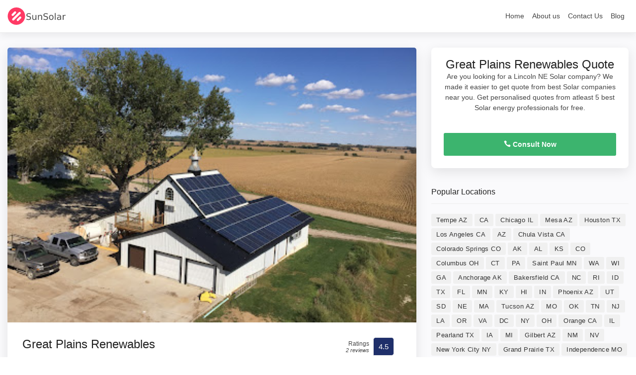

--- FILE ---
content_type: text/html; charset=UTF-8
request_url: https://sunsolarcompany.com/listing/great-plains-renewables/
body_size: 5478
content:
<!DOCTYPE HTML><html lang="en-US" class="no-js"><head><meta http-equiv="Content-Type" content="text/html; charset=utf-8"><meta charset="UTF-8"><meta name="viewport" content="width=device-width, user-scalable=no, initial-scale=1.0, minimum-scale=1.0, maximum-scale=1.0">  <script async src="https://www.googletagmanager.com/gtag/js?id=G-3P5YS9G6WS"></script> <script>window.dataLayer = window.dataLayer || [];
  function gtag(){dataLayer.push(arguments);}
  gtag('js', new Date());

  gtag('config', 'G-3P5YS9G6WS');</script> <meta name='robots' content='index, follow, max-image-preview:large, max-snippet:-1, max-video-preview:-1' /><link media="all" href="https://sunsolarcompany.com/wp-content/cache/autoptimize/css/autoptimize_52e4c8501b2124d574ba228c29417050.css" rel="stylesheet"><title>Great Plains Renewables Review | Solar company in Lincoln NE</title><meta name="description" content="Great Plains Renewables , solar panel installer in Lincoln NE" /><link rel="canonical" href="https://sunsolarcompany.com/listing/great-plains-renewables/" /><meta property="og:locale" content="en_US" /><meta property="og:type" content="article" /><meta property="og:title" content="Great Plains Renewables - Sun Solar Company" /><meta property="og:description" content="Great Plains Renewables , solar panel installer in Lincoln NE" /><meta property="og:url" content="https://sunsolarcompany.com/listing/great-plains-renewables/" /><meta property="og:site_name" content="Sun Solar Company" /><meta property="article:modified_time" content="2021-01-25T12:34:05+00:00" /><meta name="twitter:card" content="summary_large_image" /><link rel="alternate" title="oEmbed (JSON)" type="application/json+oembed" href="https://sunsolarcompany.com/wp-json/oembed/1.0/embed?url=https%3A%2F%2Fsunsolarcompany.com%2Flisting%2Fgreat-plains-renewables%2F" /><link rel="alternate" title="oEmbed (XML)" type="text/xml+oembed" href="https://sunsolarcompany.com/wp-json/oembed/1.0/embed?url=https%3A%2F%2Fsunsolarcompany.com%2Flisting%2Fgreat-plains-renewables%2F&#038;format=xml" /><link rel="https://api.w.org/" href="https://sunsolarcompany.com/wp-json/" /><link rel="alternate" title="JSON" type="application/json" href="https://sunsolarcompany.com/wp-json/wp/v2/listing/671" /><link rel="EditURI" type="application/rsd+xml" title="RSD" href="https://sunsolarcompany.com/xmlrpc.php?rsd" /><link rel='shortlink' href='https://sunsolarcompany.com/?p=671' /> <script type="application/ld+json">{
    "@context": "http://schema.org",
    "@type": "WebSite",
    "name": "Sunsolarcompany.com",
    "url": "https://sunsolarcompany.com"
}</script> <script type="application/ld+json">{
  "@context": "http://schema.org/",
  "@type": "Product",
  "name": "Great Plains Renewables",
  "image": [
    "https://sunsolarcompany.com/wp-content/themes/solar/img/logo.png"
   ],
  "description": "Great Plains Renewables is solar company located at . Get reviews, hours, phone number and more of Great Plains Renewables.",
  "mpn": "671",
  "brand": {
    "@type": "Thing",
    "name": "Great Plains Renewables"
  },
  "aggregateRating": {
    "@type": "AggregateRating",
    "ratingValue": "4.5",
    "reviewCount": "2"
  }
}</script> <script type="application/ld+json">[
    {
    "@context":"http:\/\/schema.org",
    "@type":"Organization",
    "name":"Sunsolarcompany.com",
    "url":"https://sunsolarcompany.com",
        "logo":"https://sunsolarcompany.com/wp-content/themes/solar/img/logo.png"
    },
    
    {"@context":"http:\/\/schema.org","@type":"LocalBusiness","name":"Great Plains Renewables","priceRange":"$$$","telephone":"(402) 709-4750","url":"https://sunsolarcompany.com/listing/great-plains-renewables/","image":"https://sunsolarcompany.com/wp-content/themes/solar/img/logo.png","address":{
    "@type":"PostalAddress","streetAddress":"21854 Platteview Rd #116, Gretna, NE 68028","addresslocality":"Lincoln NE","postalCode":null,"addressCountry":"USA"}}
    ]</script> <link rel="icon" href="https://sunsolarcompany.com/wp-content/uploads/2023/01/cropped-Sun-Solar-Company-1-32x32.png" sizes="32x32" /><link rel="icon" href="https://sunsolarcompany.com/wp-content/uploads/2023/01/cropped-Sun-Solar-Company-1-192x192.png" sizes="192x192" /><link rel="apple-touch-icon" href="https://sunsolarcompany.com/wp-content/uploads/2023/01/cropped-Sun-Solar-Company-1-180x180.png" /><meta name="msapplication-TileImage" content="https://sunsolarcompany.com/wp-content/uploads/2023/01/cropped-Sun-Solar-Company-1-270x270.png" /> <script async src="https://pagead2.googlesyndication.com/pagead/js/adsbygoogle.js?client=ca-pub-3503472270775058"
     crossorigin="anonymous"></script> </head><body><header class="header_in shadow clearfix"><div class="container-fluid"><div id="logo"> <a href="https://sunsolarcompany.com"> <noscript><img src="https://sunsolarcompany.com/wp-content/themes/solar/img/logo.png"  alt="Sun Solar Company" class="logo_sticky"></noscript><img src='data:image/svg+xml,%3Csvg%20xmlns=%22http://www.w3.org/2000/svg%22%20viewBox=%220%200%20210%20140%22%3E%3C/svg%3E' data-src="https://sunsolarcompany.com/wp-content/themes/solar/img/logo.png"  alt="Sun Solar Company" class="lazyload logo_sticky"> </a></div> <a href="#0" class="open_close"> <i class="icon_menu"></i><span>Menu</span> </a><nav class="main-menu"><div id="header_menu"> <a href="#0" class="open_close"> <i class="icon_close"></i><span>Menu</span> </a> <a href="https://sunsolarcompany.com"><noscript><img src="https://sunsolarcompany.com/wp-content/themes/solar/img/logo.png" alt="Sun Solar Company"></noscript><img class="lazyload" src='data:image/svg+xml,%3Csvg%20xmlns=%22http://www.w3.org/2000/svg%22%20viewBox=%220%200%20210%20140%22%3E%3C/svg%3E' data-src="https://sunsolarcompany.com/wp-content/themes/solar/img/logo.png" alt="Sun Solar Company"></a></div><ul><li><a href="https://sunsolarcompany.com" class="show-submenu">Home</a></li><li><a href="https://sunsolarcompany.com/about-us/" class="show-submenu">About us</a></li><li><a href="https://sunsolarcompany.com/contact-us/" class="show-submenu">Contact Us</a></li><li><a href="https://sunsolarcompany.com/blog/" class="show-submenu">Blog</a></li></ul></nav></div></header><main class="bg_color"><div class="container margin_detail"><div class="row"><div class="col-xl-8 col-lg-7"><div class="box_general"><div> <noscript><img src="https://lh5.googleusercontent.com/p/AF1QipMqNkzXeXmNVxatKXcWGiY0b5RXdBdHcXeQ83zg=w397-h267-n-k-no" alt="Great Plains Renewables" class="img-fluid" style="width: 100%;"></noscript><img src='data:image/svg+xml,%3Csvg%20xmlns=%22http://www.w3.org/2000/svg%22%20viewBox=%220%200%20210%20140%22%3E%3C/svg%3E' data-src="https://lh5.googleusercontent.com/p/AF1QipMqNkzXeXmNVxatKXcWGiY0b5RXdBdHcXeQ83zg=w397-h267-n-k-no" alt="Great Plains Renewables" class="lazyload img-fluid" style="width: 100%;"></div><div class="main_info_wrapper"><div class="main_info clearfix"><div class="user_desc"><h1>Great Plains Renewables</h1><p class="hide-sm">21854 Platteview Rd #116, Gretna, NE 68028</p><ul class="tags no_margin hide-sm"><li><a href="https://sunsolarcompany.com/ne/lincoln-ne/">Solar energy company in Sarpy County, Nebraska</a></li></ul></div><div class="score_in"><div class="rating"><div class="score"><span>Ratings<em>2  reviews</em></span><strong>4.5</strong></div></div></div></div><hr><h2>About Great Plains Renewables</h2><p><b>Great Plains Renewables</b> is Solar energy company in Sarpy County, Nebraska. You can find contact details, reviews, address here. Great Plains Renewables is located at 21854 Platteview Rd #116, Gretna, NE 68028. They are 4.5 rated Solar energy company in Sarpy County, Nebraska with 2  reviews.</p><h3>Great Plains Renewables Timings</h3><p>Looking to visit Great Plains Renewables at 21854 Platteview Rd #116, Gretna, NE 68028? Consider checking the weekdays schedule timings before going.</p><table class="weekdays"><tbody><tr class="K7Ltle"><td class="SKNSIb">Saturday</td><td>Closed</td></tr><tr><td class="SKNSIb">Sunday</td><td>Closed</td></tr><tr><td class="SKNSIb">Monday<div>(Martin Luther King Jr. Day)</div></td><td>9AM–5PM<div><span class="M4OzPc LSCqpe">Hours might differ</span></div></td></tr><tr><td class="SKNSIb">Tuesday</td><td>9AM–5PM</td></tr><tr><td class="SKNSIb">Wednesday</td><td>9AM–5PM</td></tr><tr><td class="SKNSIb">Thursday</td><td>9AM–5PM</td></tr><tr><td class="SKNSIb">Friday</td><td>9AM–5PM</td></tr></tbody></table></div></div><div class="box_general" id="Reviews"><div class="tabs_detail"><ul class="nav nav-tabs" role="tablist"><li class="nav-item"> <a id="tab-B" href="#Reviews" class="nav-link active" data-toggle="tab" role="tab">Great Plains Renewables Reviews</a></li></ul><div class="tab-content" role="tablist"><div id="pane-A" class="card tab-pane fade show active" role="tabpanel" aria-labelledby="tab-A"><div class="card-header" role="tab" id="heading-B"><h3> <a class="" data-toggle="collapse" href="#collapse-B" aria-expanded="true" aria-controls="collapse-B"> Great Plains Renewables Reviews </a></h3></div><div id="collapse-B" class="collapse show" role="tabpanel" aria-labelledby="heading-B"><div class="card-body reviews"><div class="row add_bottom_45 d-flex align-items-center"><div class="col-md-12"><div id="review_summary"> <strong>4.5</strong> <em>Ratings</em> <small>Based on 2  reviews</small></div></div></div><div id="reviews"><div class="review_card"><div class="row"><div class="col-md-2 user_info"><figure><noscript><img src="https://lh3.googleusercontent.com/a-/AOh14Gjb9n7hnS9vn0UTKOK3DDe3jefEUxeynQqExnvT=s40-c0x00000000-cc-rp" alt="Fivesheep Schaapherder review Great Plains Renewables"></noscript><img class="lazyload" src='data:image/svg+xml,%3Csvg%20xmlns=%22http://www.w3.org/2000/svg%22%20viewBox=%220%200%20210%20140%22%3E%3C/svg%3E' data-src="https://lh3.googleusercontent.com/a-/AOh14Gjb9n7hnS9vn0UTKOK3DDe3jefEUxeynQqExnvT=s40-c0x00000000-cc-rp" alt="Fivesheep Schaapherder review Great Plains Renewables"></figure><h5>Fivesheep Schaapherder</h5></div><div class="col-md-10 review_content"><div class="clearfix add_bottom_15"> <span class="rating">5.0<small>/5</small></span> <em>Rated 5.0 out of 5,</em></div><p>After a small battle with the local permits and paperwork we have never regretted taking this step. Dale and team are dedicated and delivered what they promised. We have it for  month now and just received bill number  from the electricity company and it is only the connection amount, ..</p></div></div></div><div class="review_card"><div class="row"><div class="col-md-2 user_info"><figure><noscript><img src="https://lh3.googleusercontent.com/-578c4sLk9Ww/AAAAAAAAAAI/AAAAAAAAAAA/AMZuucnrpINCMhrL6-JFVzGa6YKUCHY0DQ/s40-c0x00000000-cc-rp/photo.jpg" alt="Kathleen Timperley review Great Plains Renewables"></noscript><img class="lazyload" src='data:image/svg+xml,%3Csvg%20xmlns=%22http://www.w3.org/2000/svg%22%20viewBox=%220%200%20210%20140%22%3E%3C/svg%3E' data-src="https://lh3.googleusercontent.com/-578c4sLk9Ww/AAAAAAAAAAI/AAAAAAAAAAA/AMZuucnrpINCMhrL6-JFVzGa6YKUCHY0DQ/s40-c0x00000000-cc-rp/photo.jpg" alt="Kathleen Timperley review Great Plains Renewables"></figure><h5>Kathleen Timperley</h5></div><div class="col-md-10 review_content"><div class="clearfix add_bottom_15"> <span class="rating">5.0<small>/5</small></span> <em>Rated 5.0 out of 5,</em></div><p>We are very satisfied with our solar panels from Great Plains Renewables. The crew were skilled and efficient. Dale designed our system well, so when we move it to our new home site, it will be ready to generate upon arrival. Our last power More</p></div></div></div></div></p></div></div></div></div></div></div></div><div class="col-xl-4 col-lg-5" id="sidebar_fixed"><div class="box_booking mobile_fixed"><div class="head"><h3>Great Plains Renewables Quote</h3><p>Are you looking for a Lincoln NE Solar company? We made it easier to get quote from best Solar companies near you. Get personalised quotes from atleast 5 best Solar energy professionals for free.</p> <a href="#0" class="close_panel_mobile"><i class="icon_close"></i></a></div><div class="main"> <a href="tel:(402) 709-4750" class="btn_1 full-width booking"><i class="icon_phone"></i> Consult Now</a></div></div><div class="widget"><div class="widget-title"><h4>Popular Locations</h4></div><div class="tags"> <a href="https://sunsolarcompany.com/az/tempe-az/">Tempe AZ</a> <a href="https://sunsolarcompany.com/ca/">CA</a> <a href="https://sunsolarcompany.com/il/chicago-il/">Chicago IL</a> <a href="https://sunsolarcompany.com/az/mesa-az/">Mesa AZ</a> <a href="https://sunsolarcompany.com/tx/houston-tx/">Houston TX</a> <a href="https://sunsolarcompany.com/ca/los-angeles-ca/">Los Angeles CA</a> <a href="https://sunsolarcompany.com/az/">AZ</a> <a href="https://sunsolarcompany.com/ca/chula-vista-ca/">Chula Vista CA</a> <a href="https://sunsolarcompany.com/co/colorado-springs-co/">Colorado Springs CO</a> <a href="https://sunsolarcompany.com/ak/">AK</a> <a href="https://sunsolarcompany.com/al/">AL</a> <a href="https://sunsolarcompany.com/ks/">KS</a> <a href="https://sunsolarcompany.com/co/">CO</a> <a href="https://sunsolarcompany.com/oh/columbus-oh/">Columbus OH</a> <a href="https://sunsolarcompany.com/ct/">CT</a> <a href="https://sunsolarcompany.com/pa/">PA</a> <a href="https://sunsolarcompany.com/mn/saint-paul-mn/">Saint Paul MN</a> <a href="https://sunsolarcompany.com/wa/">WA</a> <a href="https://sunsolarcompany.com/wi/">WI</a> <a href="https://sunsolarcompany.com/ga/">GA</a> <a href="https://sunsolarcompany.com/ak/anchorage-ak/">Anchorage AK</a> <a href="https://sunsolarcompany.com/ca/bakersfield-ca/">Bakersfield CA</a> <a href="https://sunsolarcompany.com/nc/">NC</a> <a href="https://sunsolarcompany.com/ri/">RI</a> <a href="https://sunsolarcompany.com/id/">ID</a> <a href="https://sunsolarcompany.com/tx/">TX</a> <a href="https://sunsolarcompany.com/fl/">FL</a> <a href="https://sunsolarcompany.com/mn/">MN</a> <a href="https://sunsolarcompany.com/ky/">KY</a> <a href="https://sunsolarcompany.com/hi/">HI</a> <a href="https://sunsolarcompany.com/in/">IN</a> <a href="https://sunsolarcompany.com/az/phoenix-az/">Phoenix AZ</a> <a href="https://sunsolarcompany.com/ut/">UT</a> <a href="https://sunsolarcompany.com/sd/">SD</a> <a href="https://sunsolarcompany.com/ne/">NE</a> <a href="https://sunsolarcompany.com/ma/">MA</a> <a href="https://sunsolarcompany.com/az/tucson-az/">Tucson AZ</a> <a href="https://sunsolarcompany.com/mo/">MO</a> <a href="https://sunsolarcompany.com/ok/">OK</a> <a href="https://sunsolarcompany.com/tn/">TN</a> <a href="https://sunsolarcompany.com/nj/">NJ</a> <a href="https://sunsolarcompany.com/la/">LA</a> <a href="https://sunsolarcompany.com/or/">OR</a> <a href="https://sunsolarcompany.com/va/">VA</a> <a href="https://sunsolarcompany.com/dc/">DC</a> <a href="https://sunsolarcompany.com/ny/">NY</a> <a href="https://sunsolarcompany.com/oh/">OH</a> <a href="https://sunsolarcompany.com/ca/orange-ca/">Orange CA</a> <a href="https://sunsolarcompany.com/il/">IL</a> <a href="https://sunsolarcompany.com/tx/pearland-tx/">Pearland TX</a> <a href="https://sunsolarcompany.com/ia/">IA</a> <a href="https://sunsolarcompany.com/mi/">MI</a> <a href="https://sunsolarcompany.com/az/gilbert-az/">Gilbert AZ</a> <a href="https://sunsolarcompany.com/nm/">NM</a> <a href="https://sunsolarcompany.com/nv/">NV</a> <a href="https://sunsolarcompany.com/ny/new-york-city-ny/">New York City NY</a> <a href="https://sunsolarcompany.com/tx/grand-prairie-tx/">Grand Prairie TX</a> <a href="https://sunsolarcompany.com/mo/independence-mo/">Independence MO</a> <a href="https://sunsolarcompany.com/md/">MD</a> <a href="https://sunsolarcompany.com/nm/albuquerque-nm/">Albuquerque NM</a></div></div><div class="btn_reserve_fixed"><a href="tel:(402) 709-4750" class="btn_1 full-width booking"><i class="icon_phone"></i> Consult Now</a></div></div></div></div></main><footer><div class="container"><div class="row"><div class="col-lg-3 col-md-6"><h3 data-target="#collapse_1">Popular Solar Company</h3><div class="collapse dont-collapse-sm links" id="collapse_1"><ul><li><a href="https://sunsolarcompany.com/listing/solarcity/">SolarCity</a></li><li><a href="https://sunsolarcompany.com/listing/freedom-forever-phoenix/">Freedom Forever &#8211; Phoenix</a></li><li><a href="https://sunsolarcompany.com/listing/lift-energy/">Lift Energy</a></li><li><a href="https://sunsolarcompany.com/listing/fluent-solar-ohio/">Fluent Solar (Ohio)</a></li><li><a href="https://sunsolarcompany.com/listing/advosy-energy/">Advosy Energy</a></li></ul></div></div><div class="col-lg-3 col-md-6"><h3 data-target="#collapse_2">Popular Locations</h3><div class="collapse dont-collapse-sm links" id="collapse_2"><ul><li><a href="https://sunsolarcompany.com/az/tempe-az/">Tempe AZ</a></li><li><a href="https://sunsolarcompany.com/il/chicago-il/">Chicago IL</a></li><li><a href="https://sunsolarcompany.com/az/mesa-az/">Mesa AZ</a></li><li><a href="https://sunsolarcompany.com/tx/houston-tx/">Houston TX</a></li></ul></div></div><div class="col-lg-3 offset-lg-3 col-md-6"><h3 data-target="#collapse_4">Keep in touch</h3><div class="collapse dont-collapse-sm" id="collapse_4"><div id="newsletter"><div id="message-newsletter"></div><form method="post" action="#!" name="newsletter_form" id="newsletter_form"><div class="form-group"> <input type="email" name="email_newsletter" id="email_newsletter" class="form-control" placeholder="Your email"> <button type="submit" id="submit-newsletter"><i class="arrow_carrot-right"></i></button></div></form></div><div class="follow_us"><ul><li><a href="#0"><img src="[data-uri]" data-src="https://sunsolarcompany.com/wp-content/themes/solar/img/twitter_icon.svg" alt="" class="lazy"></a></li><li><a href="#0"><img src="[data-uri]" data-src="https://sunsolarcompany.com/wp-content/themes/solar/img/facebook_icon.svg" alt="" class="lazy"></a></li><li><a href="#0"><img src="[data-uri]" data-src="https://sunsolarcompany.com/wp-content/themes/solar/img/instagram_icon.svg" alt="" class="lazy"></a></li><li><a href="#0"><img src="[data-uri]" data-src="https://sunsolarcompany.com/wp-content/themes/solar/img/youtube_icon.svg" alt="" class="lazy"></a></li></ul></div></div></div></div><hr><div class="row add_bottom_25"><div class="col-lg-6"><ul class="footer-selector clearfix"><li><img src="[data-uri]" data-src="https://sunsolarcompany.com/wp-content/themes/solar/img/cards_all.svg" alt="" width="230" height="35" class="lazy"></li></ul></div><div class="col-lg-6"><ul class="additional_links"><li><a href="https://sunsolarcompany.com/privacy-policy/">Privacy Policy</a></li><li><span>© Jan 2026 SunSolarCompany.com</span></li></ul></div></div></div></footer><div id="toTop"></div><div class="layer"></div>  <script type="speculationrules">{"prefetch":[{"source":"document","where":{"and":[{"href_matches":"/*"},{"not":{"href_matches":["/wp-*.php","/wp-admin/*","/wp-content/uploads/*","/wp-content/*","/wp-content/plugins/*","/wp-content/themes/solar/*","/*\\?(.+)"]}},{"not":{"selector_matches":"a[rel~=\"nofollow\"]"}},{"not":{"selector_matches":".no-prefetch, .no-prefetch a"}}]},"eagerness":"conservative"}]}</script> <noscript><style>.lazyload{display:none;}</style></noscript><script data-noptimize="1">window.lazySizesConfig=window.lazySizesConfig||{};window.lazySizesConfig.loadMode=1;</script><script async data-noptimize="1" src='https://sunsolarcompany.com/wp-content/plugins/autoptimize/classes/external/js/lazysizes.min.js'></script><script defer src="https://sunsolarcompany.com/wp-content/cache/autoptimize/js/autoptimize_011de07297d8691df40e13ef18626579.js"></script><script defer src="https://static.cloudflareinsights.com/beacon.min.js/vcd15cbe7772f49c399c6a5babf22c1241717689176015" integrity="sha512-ZpsOmlRQV6y907TI0dKBHq9Md29nnaEIPlkf84rnaERnq6zvWvPUqr2ft8M1aS28oN72PdrCzSjY4U6VaAw1EQ==" data-cf-beacon='{"version":"2024.11.0","token":"a8dfca471a9e4d35b7c8a7ea80f5fd80","r":1,"server_timing":{"name":{"cfCacheStatus":true,"cfEdge":true,"cfExtPri":true,"cfL4":true,"cfOrigin":true,"cfSpeedBrain":true},"location_startswith":null}}' crossorigin="anonymous"></script>
</body></html>

<!-- Page cached by LiteSpeed Cache 5.5 on 2026-01-14 22:21:06 -->

--- FILE ---
content_type: text/html; charset=utf-8
request_url: https://www.google.com/recaptcha/api2/aframe
body_size: 268
content:
<!DOCTYPE HTML><html><head><meta http-equiv="content-type" content="text/html; charset=UTF-8"></head><body><script nonce="FUB0K2jVyqtqipLgjng99g">/** Anti-fraud and anti-abuse applications only. See google.com/recaptcha */ try{var clients={'sodar':'https://pagead2.googlesyndication.com/pagead/sodar?'};window.addEventListener("message",function(a){try{if(a.source===window.parent){var b=JSON.parse(a.data);var c=clients[b['id']];if(c){var d=document.createElement('img');d.src=c+b['params']+'&rc='+(localStorage.getItem("rc::a")?sessionStorage.getItem("rc::b"):"");window.document.body.appendChild(d);sessionStorage.setItem("rc::e",parseInt(sessionStorage.getItem("rc::e")||0)+1);localStorage.setItem("rc::h",'1768785948631');}}}catch(b){}});window.parent.postMessage("_grecaptcha_ready", "*");}catch(b){}</script></body></html>